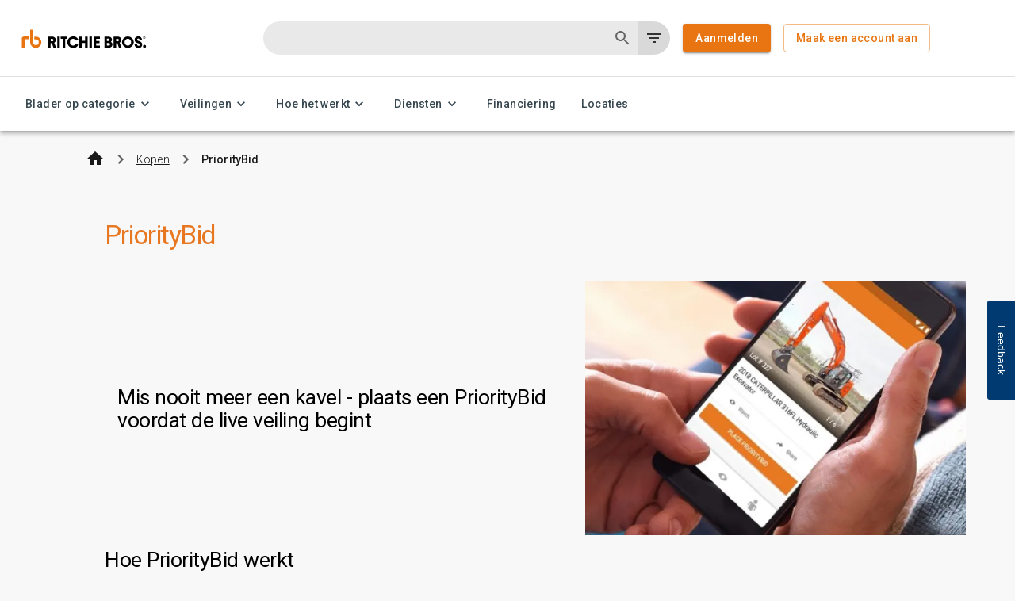

--- FILE ---
content_type: text/css; charset=UTF-8
request_url: https://www.rbauction.nl/_next/static/css/8c5790d8f9318758.css
body_size: 1326
content:
.hubSpotFormInsp{padding:30px}.hubSpotFormInsp .hubspot-submit-button,.hubspot-submit-button{background-color:#003a70;border:none;border-radius:5px;box-shadow:none;color:#fff;font-size:18px;font-weight:400;text-align:center;width:175px;line-height:44px;cursor:pointer;display:inline-block;padding:0 25px}.hubSpotFormInsp label{color:#fff}.hubSpotFormInsp .hubspot-submit-button:hover{background-color:#1b5790;color:#fff;box-shadow:none;cursor:pointer}.hubSpotFormInsp .hs-form a{color:#bac8ff;font-weight:700}.hubSpotFormInsp .hs-form a:active,.hubSpotFormInsp .hs-form a:visited{color:#bac8ff}.hubSpotFormInsp .hs-form label{font-weight:400!important}.hubSpotFormInsp .inspection .hs-form input{min-height:35px!important}.hubSpotFormInsp textarea.hs-fieldtype-textarea{box-sizing:border-box!important}.hubSpotFormInsp .inspection .hs-form select{min-height:35px!important}.hubSpotFormInsp .hs-form-field label{color:#f6f8ff!important}.hubSpotFormInsp .hs-form-required{visibility:hidden}.hubSpotFormInsp .hs-error-msg{display:none!important}.hubSpotFormInsp input.hs-input.error,.hubSpotFormInsp select.hs-input.error{border-color:#2f2cf7!important;border-width:medium}.hubSpotFormInsp .actions,.hubSpotFormInsp .hs_error_rollup{text-align:right!important}.hubSpotFormInsp .formContent{color:#fff;font-size:1.5rem;font-weight:500;line-height:2rem}@media (max-width:600px){.responsive-hubSpotwithImage-container{display:flex;flex-direction:column-reverse;align-items:center;justify-content:center;overflow:auto}.form-hubSpotwithImage-container{order:1;width:100%;overflow:auto}.body-hubSpotwithImage-container{order:2;align-items:center;padding:0;margin:auto;width:100%;height:auto}}.hubspotFormRefur{position:relative;top:-190px;width:350px;padding:20px 20px 5px 30px;margin:20px;background-color:#f2f2f2;border-radius:15px;border:5px solid #77787b;display:flex;flex-direction:column;align-items:center}.formText{margin-bottom:20px;font-size:16px;color:#333}.hubspotFormRefur .hubspot-submit-button{background-color:#e87511;border:none;border-radius:5px;box-shadow:none;color:#fff;font-size:18px;font-weight:400;text-align:center;width:175px;line-height:44px;cursor:pointer;display:inline-block;padding:0 25px}.hubspotFormRefur .hubspot-submit-button:hover{background-color:#be600e;color:#fff;box-shadow:none;cursor:pointer}.hubspotFormRefur .hs-form p{margin:0}.hubspotFormRefur .hs-form label{font-weight:400!important}.hubspotFormRefur .hs-form input{min-height:30px!important}.hubspotFormRefur .hs-form select{min-height:40px!important}.hubspotFormRefur .hs-form-field label{color:#000!important}.hubspotFormRefur .hs-form-required{visibility:hidden}.hubspotFormRefur .input.hs-input,.hubspotFormRefur .select.hs-input,.hubspotFormRefur .textarea.hs-input{border-color:#9a9a9a!important;border-width:2px!important}.hubspotFormRefur .input.hs-input.error,.hubspotFormRefur .select.hs-input.error{border-color:#da471f!important;border-width:medium}.hubspotFormRefur .textarea{height:75px!important}.hubspotFormRefur .actions,.hubspotFormRefur .hs_error_rollup{text-align:right!important}.hubspotFormRefur .hs-error-msg{display:none!important}.hubspotFormRefur .contentSpacing{margin-top:20px}@media (max-width:600px){.responsive-container{display:flex;flex-direction:column;align-items:center;justify-content:center;margin-top:10rem}.form-container{order:1;margin-top:190px;width:100%;padding:20px}.body-container{order:2;align-items:center;justify-content:flex-start;padding:0}.multi-container{margin-top:8rem}}.richTextOverlayCard{flex-direction:row;padding:5rem;width:100%}.richTextOverlayCard img{max-height:100px}.rightContainerBody{min-width:250px!important}.mp u{-webkit-text-decoration:#ff971d solid underline;text-decoration:#ff971d solid underline;-webkit-text-underline-position:under;text-underline-position:under}.mp b{color:#ff971d;font-size:1.5rem;text-shadow:0 4px 4px rgba(0,0,0,.25);margin:0 10px 0 0}.mp h1{color:#fff}.mp h1,.mp h2{font-size:3rem;font-weight:700;line-height:56.25px}.mp h3{font-size:2rem}.mp h6{font-size:1.25rem;font-weight:600;line-height:1.5rem;margin-block:25px}.grid-button{width:100%}.grid-button a{border:3px solid #000;border-radius:8px;padding:12px 20px;margin:0 auto;align-items:center;display:flex;min-width:215px;justify-content:center;text-align:center;font-weight:800;font-size:1.1rem;color:#000;transition:.15s}.grid-button a:hover{background-color:#000;color:#fff}.grid-image-button{height:210px;transition:box-shadow .15s;box-shadow:6px 6px 5px rgba(0,0,0,.25);font-size:1.25rem;text-transform:uppercase;font-weight:700;text-align:center}.mp-form h2{font-size:2rem;line-height:3rem;color:#fff}.grid-image-button:hover{box-shadow:8px 8px 5px rgba(0,0,0,.5)}.grid-image-button>*{display:flex;justify-content:center;padding:0!important;width:100%;letter-spacing:.1rem}@media (max-width:1000px){.richTextOverlayCard img{max-width:200px;margin:0 auto}.grid-button a{font-size:.98rem}.grid-image-button{height:175px}}@media (max-width:850px){.richTextOverlayCard{flex-direction:column;padding:2rem}.rightContainerBody{padding-bottom:50px;margin:-30px 0 0}}@media (max-width:740px){.richTextOverlayCard>*>*{margin:0 auto!important}.grid-layout{grid-template-columns:1fr 1fr}h2{font-size:2rem;line-height:3rem}}@media (max-width:490px){.richTextOverlayCard{padding:0}}.sidebar ul{top:0;left:0}.sidebar{font-size:16px;font-weight:300;line-height:18px;letter-spacing:0;text-align:left;min-width:225px}.sidebar li{list-style:none;padding:12px 0}.sidebar a{color:#404040!important}.dropdown-menu{display:none}@media screen and (max-width:1024px){.dropdown-menu,.sidebar{display:block}}

--- FILE ---
content_type: text/css
request_url: https://tags.srv.stackadapt.com/sa.css
body_size: -11
content:
:root {
    --sa-uid: '0-1a097b7a-a5e0-584c-41af-4d8a756d4750';
}

--- FILE ---
content_type: application/javascript; charset=UTF-8
request_url: https://www.rbauction.nl/_next/static/chunks/pages/buying-4130eb1f3f6a3960.js
body_size: 2289
content:
(self.webpackChunk_N_E=self.webpackChunk_N_E||[]).push([[1201,8843],{47831:function(e,t,n){(window.__NEXT_P=window.__NEXT_P||[]).push(["/buying",function(){return n(90925)}])},73512:function(e,t,n){"use strict";n.d(t,{V:function(){return o}});var l=n(52903),i=n(96577),r=n.n(i),a=n(24630),d=n(6733);let o=e=>{let{hero:t}=e;if((0,d.L2)(t)){var n;return(0,l.tZ)(r(),{src:(0,a.createImageUrl)({imagePath:null===(n=t.fields.file)||void 0===n?void 0:n.url,placeholder:(0,a.createPlaceholderImageUrl)({width:400,height:300})}),alt:t.fields.title||"",width:0,height:0,sizes:"100vw",style:{width:"100%",height:"auto"}})}return null}},13682:function(e,t,n){"use strict";var l=n(52903),i=n(2784),r=n(39097),a=n.n(r),d=n(44781),o=n(83381),h=n(48736),s=n(72758),c=n(1462),u=n(38207);n(25122);let f=(0,d.ZP)(u.Z)(e=>{let{theme:t}=e;return{backgroundColor:"#FFFFFF",[t.breakpoints.down("md")]:{width:"100%"}}}),g=(0,d.ZP)(a(),{shouldForwardProp:e=>"isActive"!==e})(e=>{let{isActive:t}=e;return{fontWeight:t?"800":"normal"}}),p=(0,d.ZP)(a(),{shouldForwardProp:e=>"isActive"!==e})(e=>{let{isActive:t}=e;return{fontWeight:t?"400":"200",lineHeight:"24px"}});t.Z=e=>{let{currentPath:t,sidebar:n,isSideNav:r,onSelect:d,title:u,isHighlighted:Z}=e,m=JSON.parse(n),[v,P]=(0,i.useState)([]),[w,b]=(0,i.useState)([]),[C,x]=(0,i.useState)(t.split("/").length>2?t:"generalInfo"),[k,S]=(0,i.useState)("generalInfo"),[_,N]=(0,i.useState)("");(0,i.useEffect)(()=>{var e,n;let l=null==m?void 0:null===(n=m.fields)||void 0===n?void 0:null===(e=n.sidebarJSON)||void 0===e?void 0:e.Children;P(l||[]),l&&l.find(e=>e.path==t);let i=l&&l.find(e=>e.Path===t&&e.Children.length>0);N(i?i.Content:null)},[n]),(0,i.useEffect)(()=>{let e=v&&v.length>0&&v.find(e=>e.Path.replace(/\/$/,"")===C);b(e?e.Children:[])},[C,v]);let y=(e,t,n)=>{(null==n?void 0:n.length)?(x(n[0].link),S(e)):(x(e),S("generalInfo"),N(t));let l=[...n,{title:t,link:e}];d&&d(e,l)},I=function(e){let n=arguments.length>1&&void 0!==arguments[1]?arguments[1]:[],i=e.Children.length>0,r=t.includes(e.Path),a=Z?p:g;return i?(0,l.BX)("div",{children:[(0,l.tZ)("li",{className:r?"dropdown-active":"dropdown",children:(0,l.tZ)(a,{href:e.Path,onClick:()=>y(e.Path,e.Content,n),isActive:r,children:e.Content})}),r&&i&&(0,l.tZ)("div",{className:"nested-sidebar",style:{marginLeft:"20px"},children:e.Children.map(t=>I(t,[...n,{title:e.Content,link:e.Path}]))})]},e.Path):(0,l.tZ)("li",{className:"bulletpoint",style:{...Z&&{backgroundColor:t===e.Path?"#E8751133":"transparent"}},children:(0,l.tZ)(a,{href:e.Path,onClick:()=>y(e.Path,e.Content,n),isActive:t===e.Path,children:e.Content})},e.Path)};return(0,l.tZ)(l.HY,{children:r?(0,l.BX)(l.HY,{children:[(0,l.tZ)("div",{"data-testid":"sidebar-dropdown-main",className:"dropdown-menu row",style:{alignSelf:"start"},children:(0,l.BX)(h.Z,{style:{width:"100%"},children:[(0,l.tZ)(s.Z,{id:"locale",sx:{color:"#0F0F0F"},children:u}),(0,l.BX)(f,{labelId:"locale",label:u,value:C,onChange:e=>{let t=e.target.value;x(t),S("generalInfo");let n=v.find(e=>e.Path.replace(/\/$/,"")===t&&e.Children.length>0);N(n?n.Content:"")},children:[(0,l.tZ)(c.Z,{value:"generalInfo",disabled:!0,children:"General Info"},"generalInfo"),v.map(e=>(0,l.tZ)(c.Z,{value:e.Path.replace(/\/$/,""),onClick:()=>y(e.Path,e.Content,[]),children:(0,l.tZ)(a(),{href:e.Path.replace(/\/$/,""),style:{width:"100%"},children:e.Content})},e.Path))]})]})}),(0,l.tZ)("br",{}),w.length>0&&(0,l.tZ)("div",{className:"dropdown-menu row",style:{alignSelf:"start"},children:(0,l.BX)(h.Z,{style:{width:"100%"},children:[(0,l.tZ)(s.Z,{id:"child-label",sx:{color:"#0F0F0F"},children:_}),(0,l.BX)(f,{labelId:"child-label",label:_,value:k,onChange:e=>{S(e.target.value)},children:[(0,l.tZ)(c.Z,{value:"generalInfo",disabled:!0,children:"General Info"},"generalInfo"),w.map(e=>(0,l.tZ)(c.Z,{value:e.Path.replace(/\/$/,""),onClick:()=>y(e.Path,e.Content,[{title:_,link:C}]),children:(0,l.tZ)(a(),{href:e.Path.replace(/\/$/,""),style:{width:"100%"},children:e.Content})},e.Path))]})]})})]}):(0,l.tZ)(o.Z,{"data-testid":"sidebar-leftmenu",className:"sidebar",sx:{...Z&&{minWidth:"300px","* li":{padding:"4px 16px",marginBottom:"12px"}}},children:(0,l.tZ)("ul",{children:v.map(e=>I(e))})})})}},90925:function(e,t,n){"use strict";n.r(t),n.d(t,{__N_SSP:function(){return b},default:function(){return C}});var l=n(52903),i=n(2784),r=n(5632),a=n(70913),d=n(97562),o=n(83381),h=n(2838),s=n(88896),c=n(61470),u=n(81836),f=n(76442),g=n(28379),p=n(29093);n(23568);var Z=n(75919),m=n(6733),v=n(73512),P=n(4445),w=n(13682),b=!0,C=e=>{let{page:t,hostname:n}=e,{title:b,hero:C,body:x,fullPath:k,sidebar:S}=t.fields,_=JSON.stringify(S),N=t.fields.seoMetadata,y=null==N?void 0:N.fields,{t:I}=(0,a.$G)("header"),F=(0,r.useRouter)(),B=(0,p.eIi)("lg"),[,X]=(0,i.useState)(F.asPath),E=(0,g.Z)(e=>e.breakpoints.up("lg")),[$,O]=(0,i.useState)([{title:String(b),link:String(k)}]);return(0,i.useEffect)(()=>{let e=e=>{X(e)};return F.events.on("routeChangeComplete",e),()=>{F.events.off("routeChangeComplete",e)}},[F.events]),(0,l.tZ)(d.pk,{children:(0,l.BX)("div",{className:"buying-page",children:[(0,l.tZ)(p.buk,{breadcrumbs:$}),(0,l.tZ)(P.Z,{meta:y,hostname:n}),(0,l.BX)(h.Z,{maxWidth:!1,disableGutters:!E,sx:E?{width:"108%",display:"flex",flexDirection:"row",alignItems:"flex-start",paddingTop:"2rem",paddingBottom:"2rem"}:{display:"flex",flexDirection:"column",paddingBottom:"2rem"},children:[S&&(0,l.tZ)(o.Z,{sx:E?{flex:"0 0 300px",marginRight:"2rem"}:{alignSelf:"start",marginTop:"48px",width:"100%"},children:(0,l.tZ)(w.Z,{sidebar:_,currentPath:(0,m.qN)(k)?k:"",onSelect:(e,t)=>{O([{title:I("navigation.how_it_works.menu.buying.menu_title"),link:"/buying"},...t])},isSideNav:B,title:I("navigation.how_it_works.menu.buying.menu_title")})}),(0,l.BX)(o.Z,{sx:{...!E&&{display:"flex",flexDirection:"column",alignItems:"center"}},children:[(0,l.tZ)(f.Z,{sx:{marginTop:"2rem"},variant:"h1",fontSize:"2.13rem",color:"#e87722",children:(0,m.qN)(b)?b:""}),(0,l.tZ)(c.ZP,{container:!0,columnSpacing:{xs:1,sm:2,md:3},rowSpacing:1,marginY:2,children:(0,l.tZ)(c.ZP,{item:!0,xs:12,md:12,children:(0,l.BX)(u.Z,{spacing:2,children:[(0,l.tZ)(v.V,{hero:C}),(0,m.Qp)(x)&&(0,Z.Z)(x),(0,l.tZ)(s.Z,{})]})})})]})]})]})})}},25122:function(){}},function(e){e.O(0,[3996,1177,2888,9774,179],function(){return e(e.s=47831)}),_N_E=e.O()}]);

--- FILE ---
content_type: application/javascript; charset=UTF-8
request_url: https://www.rbauction.nl/_next/static/chunks/pages/buying/%5B...slug%5D-1f6f0cf866f22d21.js
body_size: 2463
content:
(self.webpackChunk_N_E=self.webpackChunk_N_E||[]).push([[2922,8843],{64044:function(e,t,n){(window.__NEXT_P=window.__NEXT_P||[]).push(["/buying/[...slug]",function(){return n(18472)}])},73512:function(e,t,n){"use strict";n.d(t,{V:function(){return o}});var l=n(52903),i=n(96577),r=n.n(i),a=n(24630),d=n(6733);let o=e=>{let{hero:t}=e;if((0,d.L2)(t)){var n;return(0,l.tZ)(r(),{src:(0,a.createImageUrl)({imagePath:null===(n=t.fields.file)||void 0===n?void 0:n.url,placeholder:(0,a.createPlaceholderImageUrl)({width:400,height:300})}),alt:t.fields.title||"",width:0,height:0,sizes:"100vw",style:{width:"100%",height:"auto"}})}return null}},13682:function(e,t,n){"use strict";var l=n(52903),i=n(2784),r=n(39097),a=n.n(r),d=n(44781),o=n(83381),h=n(48736),s=n(72758),c=n(1462),u=n(38207);n(25122);let f=(0,d.ZP)(u.Z)(e=>{let{theme:t}=e;return{backgroundColor:"#FFFFFF",[t.breakpoints.down("md")]:{width:"100%"}}}),g=(0,d.ZP)(a(),{shouldForwardProp:e=>"isActive"!==e})(e=>{let{isActive:t}=e;return{fontWeight:t?"800":"normal"}}),m=(0,d.ZP)(a(),{shouldForwardProp:e=>"isActive"!==e})(e=>{let{isActive:t}=e;return{fontWeight:t?"400":"200",lineHeight:"24px"}});t.Z=e=>{let{currentPath:t,sidebar:n,isSideNav:r,onSelect:d,title:u,isHighlighted:Z}=e,p=JSON.parse(n),[v,b]=(0,i.useState)([]),[w,P]=(0,i.useState)([]),[y,C]=(0,i.useState)(t.split("/").length>2?t:"generalInfo"),[x,_]=(0,i.useState)("generalInfo"),[k,S]=(0,i.useState)("");(0,i.useEffect)(()=>{var e,n;let l=null==p?void 0:null===(n=p.fields)||void 0===n?void 0:null===(e=n.sidebarJSON)||void 0===e?void 0:e.Children;b(l||[]),l&&l.find(e=>e.path==t);let i=l&&l.find(e=>e.Path===t&&e.Children.length>0);S(i?i.Content:null)},[n]),(0,i.useEffect)(()=>{let e=v&&v.length>0&&v.find(e=>e.Path.replace(/\/$/,"")===y);P(e?e.Children:[])},[y,v]);let I=(e,t,n)=>{(null==n?void 0:n.length)?(C(n[0].link),_(e)):(C(e),_("generalInfo"),S(t));let l=[...n,{title:t,link:e}];d&&d(e,l)},N=function(e){let n=arguments.length>1&&void 0!==arguments[1]?arguments[1]:[],i=e.Children.length>0,r=t.includes(e.Path),a=Z?m:g;return i?(0,l.BX)("div",{children:[(0,l.tZ)("li",{className:r?"dropdown-active":"dropdown",children:(0,l.tZ)(a,{href:e.Path,onClick:()=>I(e.Path,e.Content,n),isActive:r,children:e.Content})}),r&&i&&(0,l.tZ)("div",{className:"nested-sidebar",style:{marginLeft:"20px"},children:e.Children.map(t=>N(t,[...n,{title:e.Content,link:e.Path}]))})]},e.Path):(0,l.tZ)("li",{className:"bulletpoint",style:{...Z&&{backgroundColor:t===e.Path?"#E8751133":"transparent"}},children:(0,l.tZ)(a,{href:e.Path,onClick:()=>I(e.Path,e.Content,n),isActive:t===e.Path,children:e.Content})},e.Path)};return(0,l.tZ)(l.HY,{children:r?(0,l.BX)(l.HY,{children:[(0,l.tZ)("div",{"data-testid":"sidebar-dropdown-main",className:"dropdown-menu row",style:{alignSelf:"start"},children:(0,l.BX)(h.Z,{style:{width:"100%"},children:[(0,l.tZ)(s.Z,{id:"locale",sx:{color:"#0F0F0F"},children:u}),(0,l.BX)(f,{labelId:"locale",label:u,value:y,onChange:e=>{let t=e.target.value;C(t),_("generalInfo");let n=v.find(e=>e.Path.replace(/\/$/,"")===t&&e.Children.length>0);S(n?n.Content:"")},children:[(0,l.tZ)(c.Z,{value:"generalInfo",disabled:!0,children:"General Info"},"generalInfo"),v.map(e=>(0,l.tZ)(c.Z,{value:e.Path.replace(/\/$/,""),onClick:()=>I(e.Path,e.Content,[]),children:(0,l.tZ)(a(),{href:e.Path.replace(/\/$/,""),style:{width:"100%"},children:e.Content})},e.Path))]})]})}),(0,l.tZ)("br",{}),w.length>0&&(0,l.tZ)("div",{className:"dropdown-menu row",style:{alignSelf:"start"},children:(0,l.BX)(h.Z,{style:{width:"100%"},children:[(0,l.tZ)(s.Z,{id:"child-label",sx:{color:"#0F0F0F"},children:k}),(0,l.BX)(f,{labelId:"child-label",label:k,value:x,onChange:e=>{_(e.target.value)},children:[(0,l.tZ)(c.Z,{value:"generalInfo",disabled:!0,children:"General Info"},"generalInfo"),w.map(e=>(0,l.tZ)(c.Z,{value:e.Path.replace(/\/$/,""),onClick:()=>I(e.Path,e.Content,[{title:k,link:y}]),children:(0,l.tZ)(a(),{href:e.Path.replace(/\/$/,""),style:{width:"100%"},children:e.Content})},e.Path))]})]})})]}):(0,l.tZ)(o.Z,{"data-testid":"sidebar-leftmenu",className:"sidebar",sx:{...Z&&{minWidth:"300px","* li":{padding:"4px 16px",marginBottom:"12px"}}},children:(0,l.tZ)("ul",{children:v.map(e=>N(e))})})})}},18472:function(e,t,n){"use strict";n.r(t),n.d(t,{__N_SSP:function(){return C},default:function(){return x}});var l=n(52903),i=n(2784),r=n(5632),a=n(70913),d=n(55281),o=n.n(d),h=n(97562),s=n(83381),c=n(2838),u=n(88896),f=n(61470),g=n(81836),m=n(76442),Z=n(28379),p=n(29093);n(23568);var v=n(75919),b=n(6733),w=n(73512),P=n(4445),y=n(13682),C=!0,x=e=>{var t,n;let{page:d,hostname:C}=e,{title:x,hero:_,fullPath:k,sidebar:S,displayHtmlContent:I}=d.fields,{t:N}=(0,a.$G)("header"),F=d.fields.body,B=JSON.stringify(S),X=d.fields.seoMetadata,E=(0,Z.Z)(e=>null==e?void 0:e.breakpoints.up("lg")),T=(0,p.eIi)("lg"),[q,$]=(0,i.useState)([{title:N("navigation.how_it_works.menu.buying.menu_title"),link:"/buying"},{title:String(x),link:String(k)}]),A=(0,r.useRouter)(),O=null==X?void 0:X.fields;return(0,i.useEffect)(()=>{if(A.query&&"Transaction fees for buyers"===A.query.scrollTo){let e=document.querySelectorAll("h3"),t=o()(e,e=>e.textContent===A.query.scrollTo)||e[3];t&&t.scrollIntoView({behavior:"smooth"})}},[A.query]),(0,l.tZ)(h.pk,{children:(0,l.BX)("div",{className:"buying-page",children:[(0,l.tZ)(p.buk,{breadcrumbs:q}),(0,l.tZ)(P.Z,{meta:O,hostname:C}),(0,l.BX)(c.Z,{maxWidth:!1,disableGutters:!E,sx:E?{width:"108%",display:"flex",flexDirection:"row",alignItems:"flex-start",paddingTop:"2rem",paddingBottom:"2rem"}:{display:"flex",flexDirection:"column",paddingBottom:"2rem"},children:[S&&(0,l.tZ)(s.Z,{sx:E?{flex:"0 0 300px",marginRight:"2rem"}:{alignSelf:"start",marginTop:"28px",width:"100%"},children:(0,l.tZ)(y.Z,{sidebar:B,currentPath:(0,b.qN)(k)?k:"",onSelect:(e,t)=>{$([{title:N("navigation.how_it_works.menu.buying.menu_title"),link:"/buying"},...t])},isSideNav:T,title:N("navigation.how_it_works.menu.buying.menu_title")})}),(0,l.BX)(s.Z,{sx:{...!E&&{display:"flex",flexDirection:"column",alignItems:"center"}},children:[(0,l.tZ)(m.Z,{sx:{marginTop:"2rem"},variant:"h1",fontSize:"2.13rem",color:"#e87722",children:(0,b.qN)(x)?x:""}),(0,l.tZ)(f.ZP,{container:!0,columnSpacing:{xs:1,sm:2,md:3},rowSpacing:1,marginY:2,children:(0,l.tZ)(f.ZP,{item:!0,xs:12,md:12,children:(0,l.BX)(g.Z,{spacing:2,children:[(0,l.tZ)(w.V,{hero:_}),I?(0,l.tZ)("div",{dangerouslySetInnerHTML:{__html:(null==F?void 0:null===(n=F.content[0])||void 0===n?void 0:null===(t=n.content[0])||void 0===t?void 0:t.value)||""}}):(0,b.Qp)(F)&&(0,v.Z)(F),(0,l.tZ)(u.Z,{})]})})})]})]})]})})}},25122:function(){}},function(e){e.O(0,[3996,1177,2888,9774,179],function(){return e(e.s=64044)}),_N_E=e.O()}]);